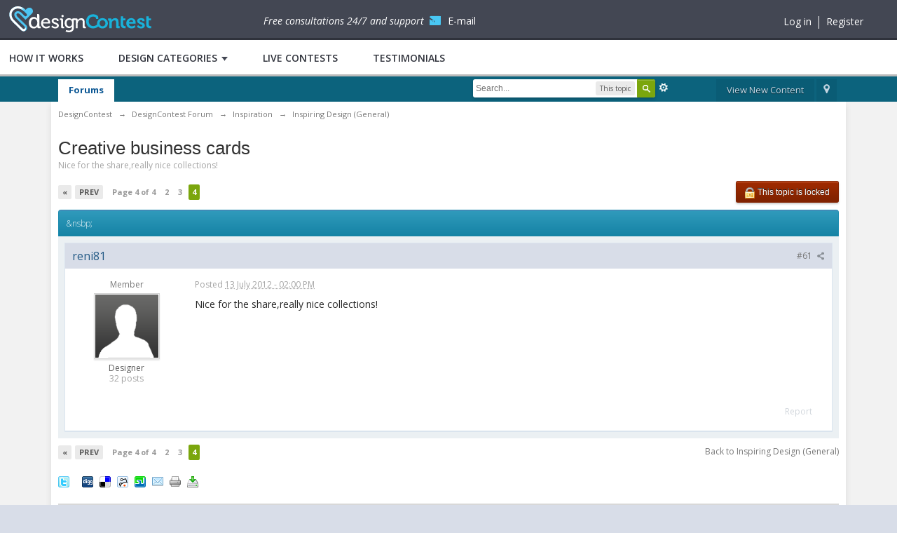

--- FILE ---
content_type: text/html; charset=utf-8
request_url: https://accounts.google.com/o/oauth2/postmessageRelay?parent=https%3A%2F%2Fwww.designcontest.com&jsh=m%3B%2F_%2Fscs%2Fabc-static%2F_%2Fjs%2Fk%3Dgapi.lb.en.2kN9-TZiXrM.O%2Fd%3D1%2Frs%3DAHpOoo_B4hu0FeWRuWHfxnZ3V0WubwN7Qw%2Fm%3D__features__
body_size: 160
content:
<!DOCTYPE html><html><head><title></title><meta http-equiv="content-type" content="text/html; charset=utf-8"><meta http-equiv="X-UA-Compatible" content="IE=edge"><meta name="viewport" content="width=device-width, initial-scale=1, minimum-scale=1, maximum-scale=1, user-scalable=0"><script src='https://ssl.gstatic.com/accounts/o/2580342461-postmessagerelay.js' nonce="eXb7moVp7jCQEmqEOAm4Ng"></script></head><body><script type="text/javascript" src="https://apis.google.com/js/rpc:shindig_random.js?onload=init" nonce="eXb7moVp7jCQEmqEOAm4Ng"></script></body></html>